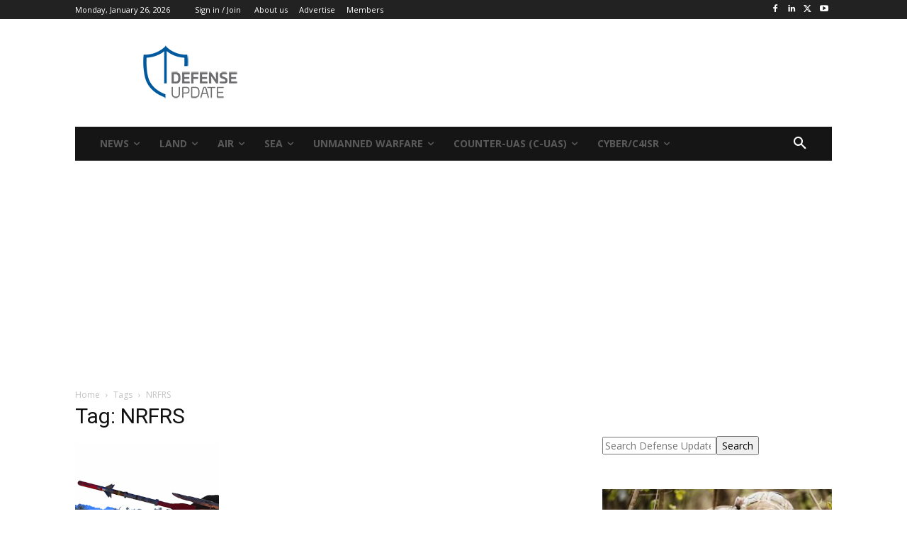

--- FILE ---
content_type: text/html; charset=utf-8
request_url: https://www.google.com/recaptcha/api2/aframe
body_size: 248
content:
<!DOCTYPE HTML><html><head><meta http-equiv="content-type" content="text/html; charset=UTF-8"></head><body><script nonce="lHwLc6-0BbxxiIp2jrf7kg">/** Anti-fraud and anti-abuse applications only. See google.com/recaptcha */ try{var clients={'sodar':'https://pagead2.googlesyndication.com/pagead/sodar?'};window.addEventListener("message",function(a){try{if(a.source===window.parent){var b=JSON.parse(a.data);var c=clients[b['id']];if(c){var d=document.createElement('img');d.src=c+b['params']+'&rc='+(localStorage.getItem("rc::a")?sessionStorage.getItem("rc::b"):"");window.document.body.appendChild(d);sessionStorage.setItem("rc::e",parseInt(sessionStorage.getItem("rc::e")||0)+1);localStorage.setItem("rc::h",'1769457004819');}}}catch(b){}});window.parent.postMessage("_grecaptcha_ready", "*");}catch(b){}</script></body></html>

--- FILE ---
content_type: application/javascript; charset=utf-8
request_url: https://fundingchoicesmessages.google.com/f/AGSKWxXubxsGUJnA2xaMEfkGj6FCTuOCSsrYuPsbziPZvU316deMqG-d7e99-xj_ZQtZB5gFK5JEbG4LXk5Bv7vepvh4wsqbgOARKLeB9L2Jv_ayyzVufBW4c5XqbCYPAGZ4wOKVjQrnJnzjDOFAndPZ_dO48esCNVZUOViTt-2fXFn-61mqOZyUWk5NWd9F/_/inlinetextads?/adclick._main_ad./ad_big_/ad/leaderboard.
body_size: -1285
content:
window['f0cccb96-7726-4d95-bfd4-a106ddc22ddb'] = true;